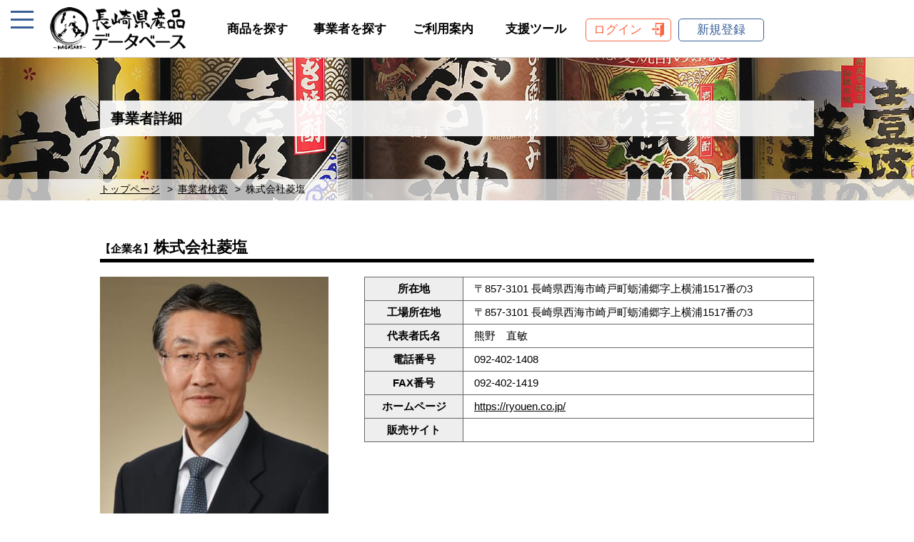

--- FILE ---
content_type: text/html; charset=UTF-8
request_url: https://nagasakisanpin-database.jp/business/%E6%A0%AA%E5%BC%8F%E4%BC%9A%E7%A4%BE%E8%8F%B1%E5%A1%A9/
body_size: 7562
content:
<!DOCTYPE HTML>
<html>
<head>
<meta charset="utf-8">
<meta name="viewport" content="width=device-width, initial-scale=1, minimum-scale=1, maximum-scale=1, user-scalable=no">
<link rel="shortcut icon" href="https://nagasakisanpin-database.jp/wp-content/themes/kensanpin/favicon.ico">
<meta name="keywords" content="長崎県,県産品,データベース,県産品データベース,長崎四季畑,長崎俵物,物産ブランド推進課">
<meta name="description" content="長崎県産品データベースは、長崎県内の事業者が提供する長崎県産品の取引に必要な情報を、一般及びバイヤーに向けて広く発信することで長崎県産品の販路開拓を目指します。なお、バイヤーは利用者認証を行うことで、より詳細な情報を入手することができます。">
<title>株式会社菱塩 | 長崎県産品データベース</title>
<link rel="stylesheet" type="text/css" href="https://nagasakisanpin-database.jp/wp-content/themes/kensanpin/css/import.css?ver=1.02">
<link rel="stylesheet" type="text/css" href="https://nagasakisanpin-database.jp/wp-content/themes/kensanpin/slick/slick.css">
<link rel="stylesheet" type="text/css" href="https://nagasakisanpin-database.jp/wp-content/themes/kensanpin/slick/slick-theme.css">
<script src="https://ajax.googleapis.com/ajax/libs/jquery/1.8.2/jquery.min.js"></script>
<script src="https://nagasakisanpin-database.jp/wp-content/themes/kensanpin/slick/slick.min.js"></script>
<script src="https://nagasakisanpin-database.jp/wp-content/themes/kensanpin/js/jquery.modal.min.js"></script>
<script>
// 外部jsファイルで、テーマフォルダ内の画像を読み込むため
var templateDirectoryUri = "https://nagasakisanpin-database.jp/wp-content/themes/kensanpin";
</script>
<link rel='dns-prefetch' href='//s.w.org' />
		<script type="text/javascript">
			window._wpemojiSettings = {"baseUrl":"https:\/\/s.w.org\/images\/core\/emoji\/13.0.0\/72x72\/","ext":".png","svgUrl":"https:\/\/s.w.org\/images\/core\/emoji\/13.0.0\/svg\/","svgExt":".svg","source":{"concatemoji":"https:\/\/nagasakisanpin-database.jp\/wp-includes\/js\/wp-emoji-release.min.js?ver=5.5.17"}};
			!function(e,a,t){var n,r,o,i=a.createElement("canvas"),p=i.getContext&&i.getContext("2d");function s(e,t){var a=String.fromCharCode;p.clearRect(0,0,i.width,i.height),p.fillText(a.apply(this,e),0,0);e=i.toDataURL();return p.clearRect(0,0,i.width,i.height),p.fillText(a.apply(this,t),0,0),e===i.toDataURL()}function c(e){var t=a.createElement("script");t.src=e,t.defer=t.type="text/javascript",a.getElementsByTagName("head")[0].appendChild(t)}for(o=Array("flag","emoji"),t.supports={everything:!0,everythingExceptFlag:!0},r=0;r<o.length;r++)t.supports[o[r]]=function(e){if(!p||!p.fillText)return!1;switch(p.textBaseline="top",p.font="600 32px Arial",e){case"flag":return s([127987,65039,8205,9895,65039],[127987,65039,8203,9895,65039])?!1:!s([55356,56826,55356,56819],[55356,56826,8203,55356,56819])&&!s([55356,57332,56128,56423,56128,56418,56128,56421,56128,56430,56128,56423,56128,56447],[55356,57332,8203,56128,56423,8203,56128,56418,8203,56128,56421,8203,56128,56430,8203,56128,56423,8203,56128,56447]);case"emoji":return!s([55357,56424,8205,55356,57212],[55357,56424,8203,55356,57212])}return!1}(o[r]),t.supports.everything=t.supports.everything&&t.supports[o[r]],"flag"!==o[r]&&(t.supports.everythingExceptFlag=t.supports.everythingExceptFlag&&t.supports[o[r]]);t.supports.everythingExceptFlag=t.supports.everythingExceptFlag&&!t.supports.flag,t.DOMReady=!1,t.readyCallback=function(){t.DOMReady=!0},t.supports.everything||(n=function(){t.readyCallback()},a.addEventListener?(a.addEventListener("DOMContentLoaded",n,!1),e.addEventListener("load",n,!1)):(e.attachEvent("onload",n),a.attachEvent("onreadystatechange",function(){"complete"===a.readyState&&t.readyCallback()})),(n=t.source||{}).concatemoji?c(n.concatemoji):n.wpemoji&&n.twemoji&&(c(n.twemoji),c(n.wpemoji)))}(window,document,window._wpemojiSettings);
		</script>
		<style type="text/css">
img.wp-smiley,
img.emoji {
	display: inline !important;
	border: none !important;
	box-shadow: none !important;
	height: 1em !important;
	width: 1em !important;
	margin: 0 .07em !important;
	vertical-align: -0.1em !important;
	background: none !important;
	padding: 0 !important;
}
</style>
	<link rel='stylesheet' id='wp-block-library-css'  href='https://nagasakisanpin-database.jp/wp-includes/css/dist/block-library/style.min.css?ver=5.5.17' type='text/css' media='all' />
<link rel='stylesheet' id='wordpress-popular-posts-css-css'  href='https://nagasakisanpin-database.jp/wp-content/plugins/wordpress-popular-posts/assets/css/wpp.css?ver=5.2.4' type='text/css' media='all' />
<link rel='stylesheet' id='wp-members-css'  href='https://nagasakisanpin-database.jp/wp-content/plugins/wp-members/assets/css/forms/generic-no-float.min.css?ver=3.3.6' type='text/css' media='all' />
<script type='application/json' id='wpp-json'>
{"sampling_active":0,"sampling_rate":100,"ajax_url":"https:\/\/nagasakisanpin-database.jp\/wp-json\/wordpress-popular-posts\/v1\/popular-posts","ID":4886,"token":"202d8481d8","lang":0,"debug":0}
</script>
<script type='text/javascript' src='https://nagasakisanpin-database.jp/wp-content/plugins/wordpress-popular-posts/assets/js/wpp.min.js?ver=5.2.4' id='wpp-js-js'></script>
<link rel="https://api.w.org/" href="https://nagasakisanpin-database.jp/wp-json/" /><link rel="alternate" type="application/json" href="https://nagasakisanpin-database.jp/wp-json/wp/v2/business/4886" /><link rel="EditURI" type="application/rsd+xml" title="RSD" href="https://nagasakisanpin-database.jp/xmlrpc.php?rsd" />
<link rel="wlwmanifest" type="application/wlwmanifest+xml" href="https://nagasakisanpin-database.jp/wp-includes/wlwmanifest.xml" /> 
<link rel='prev' title='株式会社　椿説屋　ももんじファクトリー' href='https://nagasakisanpin-database.jp/business/%e6%a0%aa%e5%bc%8f%e4%bc%9a%e7%a4%be%e3%80%80%e6%a4%bf%e8%aa%ac%e5%b1%8b%e3%80%80%e3%82%82%e3%82%82%e3%82%93%e3%81%98%e3%83%95%e3%82%a1%e3%82%af%e3%83%88%e3%83%aa%e3%83%bc/' />
<link rel='next' title='株式会社　琴海堂' href='https://nagasakisanpin-database.jp/business/%e6%a0%aa%e5%bc%8f%e4%bc%9a%e7%a4%be%e3%80%80%e7%90%b4%e6%b5%b7%e5%a0%82/' />
<meta name="generator" content="WordPress 5.5.17" />
<link rel="canonical" href="https://nagasakisanpin-database.jp/business/%e6%a0%aa%e5%bc%8f%e4%bc%9a%e7%a4%be%e8%8f%b1%e5%a1%a9/" />
<link rel='shortlink' href='https://nagasakisanpin-database.jp/?p=4886' />
<link rel="alternate" type="application/json+oembed" href="https://nagasakisanpin-database.jp/wp-json/oembed/1.0/embed?url=https%3A%2F%2Fnagasakisanpin-database.jp%2Fbusiness%2F%25e6%25a0%25aa%25e5%25bc%258f%25e4%25bc%259a%25e7%25a4%25be%25e8%258f%25b1%25e5%25a1%25a9%2F" />
<link rel="alternate" type="text/xml+oembed" href="https://nagasakisanpin-database.jp/wp-json/oembed/1.0/embed?url=https%3A%2F%2Fnagasakisanpin-database.jp%2Fbusiness%2F%25e6%25a0%25aa%25e5%25bc%258f%25e4%25bc%259a%25e7%25a4%25be%25e8%258f%25b1%25e5%25a1%25a9%2F&#038;format=xml" />
<!-- Matomo -->
<script  type="text/javascript">
	var _paq = window._paq = window._paq || [];
_paq.push(['resetUserId']);_paq.push(['appendToTrackingUrl', 'new_visit=1']);_paq.push(['appendToTrackingUrl', '']);	_paq.push(['setRequestMethod', 'POST']);
	_paq.push(['trackVisibleContentImpressions']);
	_paq.push(['trackPageView']);
	_paq.push(['enableLinkTracking']);
	_paq.push(['alwaysUseSendBeacon']);
	_paq.push(['setTrackerUrl', "https:\/\/nagasakisanpin-database.jp\/wp-content\/plugins\/matomo\/app\/matomo.php"]);
	_paq.push(['setSiteId', '1']);
	var d=document, g=d.createElement('script'), s=d.getElementsByTagName('script')[0];
	g.type='text/javascript';
	g.async=true;
	g.src="https:\/\/nagasakisanpin-database.jp\/wp-content\/uploads\/matomo\/matomo.js";
	s.parentNode.insertBefore(g,s);
</script><!-- End Matomo Code -->
</head>
<body>



<div id="nav-toggle">
	<div>
		<span></span>
		<span></span>
		<span></span>
	</div>
</div>

<aside id="sidebar">
<nav>
<p class="side-ranking">直近30日の閲覧数ランキング</p>

<!-- WordPress Popular Posts -->

<ul class="ranking-list">
<li class="no"><a href="https://nagasakisanpin-database.jp/product/%e9%9b%b2%e4%bb%99%e3%83%8b%e3%83%9c%e3%82%b5%e3%83%90/">雲仙ニボサバ</a></li>
<li class="no"><a href="https://nagasakisanpin-database.jp/product/%e3%82%81%e3%81%97%e6%b3%a5%e6%a3%92/">めし泥棒</a></li>
<li class="no"><a href="https://nagasakisanpin-database.jp/product/%e5%b3%b6%e5%8e%9f%e3%83%8f%e3%83%a0%e3%80%80%e3%83%9d%e3%83%bc%e3%82%af%e3%82%bd%e3%83%bc%e3%82%bb%e3%83%bc%e3%82%b8/">島原ハム　ポークソーセージ</a></li>
<li class="no"><a href="https://nagasakisanpin-database.jp/product/%e9%95%b7%e5%b4%8e%e3%83%81%e3%83%a3%e3%83%bc%e3%83%a1%e3%83%b3/">長崎チャーメン</a></li>
<li class="no"><a href="https://nagasakisanpin-database.jp/product/%e7%90%86%e7%94%b1%e3%81%82%e3%82%8a%e4%b8%80%e5%8f%a3%e9%a6%99/">理由あり一口香</a></li>

</ul>

<p class="side-p01"><img src="https://nagasakisanpin-database.jp/wp-content/themes/kensanpin/images/sidebar/product-icon01.gif" alt="">商品を探す</p>
<form method="get" action="https://nagasakisanpin-database.jp/searchresult">
<div class="search_container">
<input type="text" name="word" placeholder="キーワード検索">
<input type="hidden" name="mode" value="product_keyword">
<input type="submit" value="検索">
</div><!-- /search_container -->
</form>

<p class="side-p02">商品カテゴリーから</p>
<ul class="side-category">
<li>
<a href="#" class="sub-menu-head">商品特性</a>
	<ul class="sub-menu">
	<li><a href="https://nagasakisanpin-database.jp/searchresult?mode=product&id[]=id01">小売用</a></li>
	<li><a href="https://nagasakisanpin-database.jp/searchresult?mode=product&id[]=id02">惣菜・業務用</a></li>
	<li><a href="https://nagasakisanpin-database.jp/searchresult?mode=product&id[]=id03">春商品（3～5月）</a></li>
	<li><a href="https://nagasakisanpin-database.jp/searchresult?mode=product&id[]=id04">夏商品（6～8月）</a></li>
	<li><a href="https://nagasakisanpin-database.jp/searchresult?mode=product&id[]=id05">秋商品（9～11月）</a></li>
	<li><a href="https://nagasakisanpin-database.jp/searchresult?mode=product&id[]=id06">冬商品（12～2月）</a></li>
	<li><a href="https://nagasakisanpin-database.jp/searchresult?mode=product&id[]=id07">フェア・催事対応商品</a></li>
	<li><a href="https://nagasakisanpin-database.jp/searchresult?mode=product&id[]=id08">PB・OEM対応商品</a></li>
	<li><a href="https://nagasakisanpin-database.jp/searchresult?mode=product&id[]=id09">ギフト対応可</a></li>
	<li><a href="https://nagasakisanpin-database.jp/searchresult?mode=product&id[]=id10">健康に特化した商品</a></li>
	<li><a href="https://nagasakisanpin-database.jp/searchresult?mode=product&id[]=id11">オーガニック・有機</a></li>
	<li><a href="https://nagasakisanpin-database.jp/searchresult?mode=product&id[]=id12">ハラール関連</a></li>
	<li><a href="https://nagasakisanpin-database.jp/searchresult?mode=product&id[]=id13">アレルギー対応</a></li>
	<li><a href="https://nagasakisanpin-database.jp/searchresult?mode=product&id[]=id14">国内地域ブランド認定品</a></li>
	<li><a href="https://nagasakisanpin-database.jp/searchresult?mode=product&id[]=id15">長崎県認定農産加工品「長崎四季畑」</a></li>
	<li><a href="https://nagasakisanpin-database.jp/searchresult?mode=product&id[]=id16">長崎県認定水産加工品「長崎俵物」</a></li>
	<li><a href="https://nagasakisanpin-database.jp/searchresult?mode=product&id[]=id17">輸出対応商品</a></li>
	<li><a href="https://nagasakisanpin-database.jp/searchresult?mode=product&id[]=id18">日本橋長崎館 取扱商品</a></li>
	<li><a href="https://nagasakisanpin-database.jp/searchresult?mode=product&id[]=%e9%95%b7%e5%b4%8e%e7%9c%8c%e5%84%aa%e8%89%af%e7%89%b9%e7%94%a3%e5%93%81">長崎県優良特産品</a></li>
	</ul>
</li>

<li><a href="#" class="sub-menu-head">農産物</a><ul class="sub-menu"><li><a href="https://nagasakisanpin-database.jp/searchresult?mode=product&amp;cate02[]=nousanbutsu1ji">農産物（1次）</a></li><li><a href="https://nagasakisanpin-database.jp/searchresult?mode=product&amp;cate02[]=nousankakouhin">農産加工品</a></li><li><a href="https://nagasakisanpin-database.jp/searchresult?mode=product&amp;cate02[]=kakouhin-jyo-on">-加工品（常温）</a></li><li><a href="https://nagasakisanpin-database.jp/searchresult?mode=product&amp;cate02[]=kakouhin-renzo">-加工品（冷蔵）</a></li><li><a href="https://nagasakisanpin-database.jp/searchresult?mode=product&amp;cate02[]=kakouhin-reitou">-加工品（冷凍）</a></li></ul></li><li><a href="#" class="sub-menu-head">水産物</a><ul class="sub-menu"><li><a href="https://nagasakisanpin-database.jp/searchresult?mode=product&amp;cate02[]=suisanbutsu-1ji">水産物（1次）</a></li><li><a href="https://nagasakisanpin-database.jp/searchresult?mode=product&amp;cate02[]=suisankakouhin">水産加工品</a></li><li><a href="https://nagasakisanpin-database.jp/searchresult?mode=product&amp;cate02[]=kakouhin-joy-on">-加工品（常温）</a></li><li><a href="https://nagasakisanpin-database.jp/searchresult?mode=product&amp;cate02[]=kakouhin-reizou">-加工品（冷蔵）</a></li><li><a href="https://nagasakisanpin-database.jp/searchresult?mode=product&amp;cate02[]=sui-kakouhin-reitou">-加工品（冷凍）</a></li></ul></li><li><a href="#" class="sub-menu-head">畜産物</a><ul class="sub-menu"><li><a href="https://nagasakisanpin-database.jp/searchresult?mode=product&amp;cate02[]=tikusanbutsu-1ji">畜産物（1次）</a></li><li><a href="https://nagasakisanpin-database.jp/searchresult?mode=product&amp;cate02[]=tikusankakouhin">畜産加工品</a></li><li><a href="https://nagasakisanpin-database.jp/searchresult?mode=product&amp;cate02[]=tiki-kakouhin-joy-on">-加工品（常温）</a></li><li><a href="https://nagasakisanpin-database.jp/searchresult?mode=product&amp;cate02[]=tiki-kakouhin-reizou">-加工品（冷蔵）</a></li><li><a href="https://nagasakisanpin-database.jp/searchresult?mode=product&amp;cate02[]=tiki-kakouhin-reitou">-加工品（冷凍）</a></li><li><a href="https://nagasakisanpin-database.jp/searchresult?mode=product&amp;cate02[]=tamago-nyuseihin">卵・乳製品</a></li></ul></li><li><a href="#" class="sub-menu-head">酒類</a><ul class="sub-menu"><li><a href="https://nagasakisanpin-database.jp/searchresult?mode=product&amp;cate02[]=syotyu">焼酎</a></li><li><a href="https://nagasakisanpin-database.jp/searchresult?mode=product&amp;cate02[]=nihonsyu">日本酒</a></li><li><a href="https://nagasakisanpin-database.jp/searchresult?mode=product&amp;cate02[]=sonota">その他（ﾉﾝｱﾙｺｰﾙ含む）</a></li></ul></li><li><a href="#" class="sub-menu-head">飲料（酒類除く）（茶葉含む）</a><ul class="sub-menu"><li><a href="https://nagasakisanpin-database.jp/searchresult?mode=product&amp;cate02[]=tya">茶</a></li><li><a href="https://nagasakisanpin-database.jp/searchresult?mode=product&amp;cate02[]=koutya">紅茶</a></li><li><a href="https://nagasakisanpin-database.jp/searchresult?mode=product&amp;cate02[]=ko-hi">コーヒー</a></li><li><a href="https://nagasakisanpin-database.jp/searchresult?mode=product&amp;cate02[]=jyu-su">ジュース</a></li><li><a href="https://nagasakisanpin-database.jp/searchresult?mode=product&amp;cate02[]=in-sonota">その他</a></li></ul></li><li><a href="#" class="sub-menu-head">菓子類</a><ul class="sub-menu"><li><a href="https://nagasakisanpin-database.jp/searchresult?mode=product&amp;cate02[]=kasutera">カステラ</a></li><li><a href="https://nagasakisanpin-database.jp/searchresult?mode=product&amp;cate02[]=aisu">アイス</a></li><li><a href="https://nagasakisanpin-database.jp/searchresult?mode=product&amp;cate02[]=yougashi">洋菓子</a></li><li><a href="https://nagasakisanpin-database.jp/searchresult?mode=product&amp;cate02[]=wagashi">和菓子</a></li><li><a href="https://nagasakisanpin-database.jp/searchresult?mode=product&amp;cate02[]=tyu-kagashi">中華菓子</a></li><li><a href="https://nagasakisanpin-database.jp/searchresult?mode=product&amp;cate02[]=kashi-sonota">その他</a></li></ul></li><li><a href="#" class="sub-menu-head">麺類（乾麺含む）</a><ul class="sub-menu"><li><a href="https://nagasakisanpin-database.jp/searchresult?mode=product&amp;cate02[]=cyanpon-saraudon">ちゃんぽん・皿うどん</a></li><li><a href="https://nagasakisanpin-database.jp/searchresult?mode=product&amp;cate02[]=soumen">そうめん</a></li><li><a href="https://nagasakisanpin-database.jp/searchresult?mode=product&amp;cate02[]=udon">うどん</a></li><li><a href="https://nagasakisanpin-database.jp/searchresult?mode=product&amp;cate02[]=soba">そば</a></li><li><a href="https://nagasakisanpin-database.jp/searchresult?mode=product&amp;cate02[]=men-sonota">その他</a></li></ul></li><li><a href="#" class="sub-menu-head">その他</a><ul class="sub-menu"><li><a href="https://nagasakisanpin-database.jp/searchresult?mode=product&amp;cate02[]=retorutosyokuhin">レトルト食品</a></li><li><a href="https://nagasakisanpin-database.jp/searchresult?mode=product&amp;cate02[]=tyomiryo">調味料</a></li><li><a href="https://nagasakisanpin-database.jp/searchresult?mode=product&amp;cate02[]=tsukemono">漬物</a></li><li><a href="https://nagasakisanpin-database.jp/searchresult?mode=product&amp;cate02[]=be-kari">ベーカリー</a></li><li><a href="https://nagasakisanpin-database.jp/searchresult?mode=product&amp;cate02[]=tyorizumisyokuhin-souzai">調理済食品・惣菜</a></li></ul></li><li><a href="#" class="sub-menu-head">工芸・日用品</a><ul class="sub-menu"><li><a href="https://nagasakisanpin-database.jp/searchresult?mode=product&amp;cate02[]=kougeihin">工芸品</a></li><li><a href="https://nagasakisanpin-database.jp/searchresult?mode=product&amp;cate02[]=nitiyouhin">日用品</a></li><li><a href="https://nagasakisanpin-database.jp/searchresult?mode=product&amp;cate02[]=%e3%81%9d%e3%81%ae%e4%bb%96">その他</a></li><li><a href="https://nagasakisanpin-database.jp/searchresult?mode=product&amp;cate02[]=touki">陶器</a></li></ul></li>
<li>
<a href="#" class="sub-menu-head">市町</a>
	<ul class="sub-menu">
	<li><a href="https://nagasakisanpin-database.jp/searchresult?mode=product&area[]=area001">長崎市</a></li>
	<li><a href="https://nagasakisanpin-database.jp/searchresult?mode=product&area[]=area002">佐世保市</a></li>
	<li><a href="https://nagasakisanpin-database.jp/searchresult?mode=product&area[]=area003">島原市</a></li>
	<li><a href="https://nagasakisanpin-database.jp/searchresult?mode=product&area[]=area004">諫早市</a></li>
	<li><a href="https://nagasakisanpin-database.jp/searchresult?mode=product&area[]=area005">大村市</a></li>
	<li><a href="https://nagasakisanpin-database.jp/searchresult?mode=product&area[]=area006">平戸市</a></li>
	<li><a href="https://nagasakisanpin-database.jp/searchresult?mode=product&area[]=area007">松浦市</a></li>
	<li><a href="https://nagasakisanpin-database.jp/searchresult?mode=product&area[]=area008">対馬市</a></li>
	<li><a href="https://nagasakisanpin-database.jp/searchresult?mode=product&area[]=area009">壱岐市</a></li>
	<li><a href="https://nagasakisanpin-database.jp/searchresult?mode=product&area[]=area010">五島市</a></li>
	<li><a href="https://nagasakisanpin-database.jp/searchresult?mode=product&area[]=area011">西海市</a></li>
	<li><a href="https://nagasakisanpin-database.jp/searchresult?mode=product&area[]=area012">雲仙市</a></li>
	<li><a href="https://nagasakisanpin-database.jp/searchresult?mode=product&area[]=area013">南島原市</a></li>
	<li><a href="https://nagasakisanpin-database.jp/searchresult?mode=product&area[]=area014">長与町</a></li>
	<li><a href="https://nagasakisanpin-database.jp/searchresult?mode=product&area[]=area015">時津町</a></li>
	<li><a href="https://nagasakisanpin-database.jp/searchresult?mode=product&area[]=area016">東彼杵町</a></li>
	<li><a href="https://nagasakisanpin-database.jp/searchresult?mode=product&area[]=area017">川棚町</a></li>
	<li><a href="https://nagasakisanpin-database.jp/searchresult?mode=product&area[]=area018">波佐見町</a></li>
	<li><a href="https://nagasakisanpin-database.jp/searchresult?mode=product&area[]=area019">小値賀町</a></li>
	<li><a href="https://nagasakisanpin-database.jp/searchresult?mode=product&area[]=area020">佐々町</a></li>
	<li><a href="https://nagasakisanpin-database.jp/searchresult?mode=product&area[]=area021">新上五島町</a></li>
	</ul>
</li>
</ul>

<ul class="side-nav01">
<li class="side-login"><a href="https://nagasakisanpin-database.jp/login">ログイン</a></li>
<li class="side-business"><a href="https://nagasakisanpin-database.jp/registercompany">事業者新規登録</a></li>
<li class="side-buyer"><a href="https://nagasakisanpin-database.jp/registerbuyer">バイヤー新規登録</a></li>
</ul>

<ul class="side-nav02">
<li><a href="https://nagasakisanpin-database.jp/productsearch">商品を探す</a></li>
<li><a href="https://nagasakisanpin-database.jp/businesssearch">事業者を探す</a></li>
<li><a href="https://nagasakisanpin-database.jp/guide">ご利用案内</a></li>
<li><a href="https://nagasakisanpin-database.jp/supporttool">長崎フェア支援ツール</a></li>
<li><a href="https://nagasakisanpin-database.jp/precautions">このサイトについて</a></li>
<li><a href="https://nagasakisanpin-database.jp/privacy">個人情報保護方針</a></li>
</ul>

</nav>
</aside>


<div id="container">


<header>
<!-- スマートフォン用ヘッダー -->
<div class="smart_header">
<h1 class="smart_headerlogo">
<a href="https://nagasakisanpin-database.jp/">
	<img src="https://nagasakisanpin-database.jp/wp-content/themes/kensanpin/images/header/smart_logo.png" alt="長崎県産品データベース">
</a>
</h1>
</div><!-- /smart_header -->
<!-- スマートフォン用ヘッダーここまで -->

<!-- パソコン用ヘッダー -->
<div class="pc_header clearfix">
<h1><a href="https://nagasakisanpin-database.jp/"><img src="https://nagasakisanpin-database.jp/wp-content/themes/kensanpin/images/header/pc_logo.png" alt="長崎県産品データベース"></a></h1>

<nav>
<ul>
<li><a href="https://nagasakisanpin-database.jp/productsearch">商品を探す</a></li>
<li><a href="https://nagasakisanpin-database.jp/businesssearch">事業者を探す</a></li>
<li><a href="https://nagasakisanpin-database.jp/guide">ご利用案内</a></li>
<li><a href="https://nagasakisanpin-database.jp/supporttool">支援ツール</a></li>
<li class="head_login"><a href="https://nagasakisanpin-database.jp/login">ログイン</a></li>
<li class="head_register"><a href="#new_registration" rel="modal:open">新規登録</a></li>

</ul>
</nav>
</div><!-- /pc_header -->
<!-- パソコン用ヘッダーここまで -->


<!-- 新規登録モーダルウィンドウ -->
<div id="new_registration" class="modal">
<ul class="clearfix">
<li><a href="https://nagasakisanpin-database.jp/registercompany">事業者新規登録<br>はこちらから</a></li>
<li><a href="https://nagasakisanpin-database.jp/registerbuyer">バイヤー新規登録<br>はこちらから</a></li>
</ul>
<p>すでにアカウントをお持ちの方は<a href="https://nagasakisanpin-database.jp/login">ログイン</a>してください。</p>
</div><!-- /new_registration -->
</header>
<div class="mainvisual">
<div class="inner01">
<h2>事業者詳細</h2>
</div><!-- /inner01 -->

<div class="breadcrumbs">
<ul>
<li><a href="https://nagasakisanpin-database.jp/">トップページ</a></li>
<li><a href="https://nagasakisanpin-database.jp/businesssearch">事業者検索</a></li>
<li>株式会社菱塩</li>
</ul>
</div><!-- /breadcrumbs -->
</div><!-- /mainvisual -->



<article>


<section id="business_info">
<div class="inner01">

<h3><span>【企業名】</span>株式会社菱塩</h3>


<div class="clearfix">

<div class="busi_img">
<ul>
<li><img src="https://nagasakisanpin-database.jp/wp-content/uploads/2020/12/06-320x468.jpg" alt="事業者写真"></li>
<li>【最終更新日】2024年05月07日</li>
</ul>
</div><!-- /busi_img -->

<div class="busi_info01">
<table>
<tr>
<th>所在地</th>
<td>〒857-3101 長崎県西海市崎戸町蛎浦郷字上横浦1517番の3</td>
</tr>
<tr>
<th>工場所在地</th>
<td>〒857-3101 長崎県西海市崎戸町蛎浦郷字上横浦1517番の3</td>
</tr>
<tr>
<th>代表者氏名</th>
<td>熊野　直敏</td>
</tr>
<tr>
<th>電話番号</th>
<td>092-402-1408</td>
</tr>
<tr>
<th>FAX番号</th>
<td>092-402-1419</td>
</tr>
<tr>
<th>ホームページ</th>
<td><a href="https://ryouen.co.jp/" target="_blank">https://ryouen.co.jp/</a></td>
</tr>
<tr>
<th>販売サイト</th>
<td><a href="" target="_blank"></a></td>
</tr>
</table>
</div><!-- /busi_info01 -->

</div><!-- /clearfix -->


<div class="busi_info02">

<h4>メッセージ</h4>
<div class="busi_message">
当社の工場は風光明媚な五島灘に面した長崎県の崎戸町にあり、人が生きていくために欠くことのできない「塩」を真心を込めてつくっています。
数多くの使い道がある「五島灘の塩」をお届けし続けることで広く食文化の発展に貢献し、暮らしを支える存在でありたいと考えています。</div>


</div><!-- /busi_info02 -->

</div><!-- /inner01 -->
</section>






<!-- レイアウト修正20201119 -->
<section id="related-product">
<div class="inner01">

<h3>事業者登録商品</h3>

<p class="counts">登録数<span class="number">5</span>件</p>

<ul class="buss_prolist01">
<li class="clearfix">
<p class="list_img01"><img src="https://nagasakisanpin-database.jp/wp-content/uploads/2022/07/423表-220x156.jpg" alt="海のサラしお1kg"></p>
<div class="list_item01">
<h3>海のサラしお1kg</h3>
<p>当社の商品を製造するダイヤソルト崎戸工場は風光明媚な五島灘に面した西海市崎戸町にあり、人が生きる為に欠くことの出来ない「塩」を真心を込めてつくっています。</p>
<p class="alignR"><a href="https://nagasakisanpin-database.jp/product/%e6%b5%b7%e3%81%ae%e3%82%b5%e3%83%a9%e3%81%97%e3%81%8a1kg/"><img src="https://nagasakisanpin-database.jp/wp-content/themes/kensanpin/images/contents/detail02.gif" alt="もっと見る"></a></p>
</li>
<li class="clearfix">
<p class="list_img01"><img src="https://nagasakisanpin-database.jp/wp-content/uploads/2022/07/411表-220x156.jpg" alt="五島灘の塩1kg"></p>
<div class="list_item01">
<h3>五島灘の塩1kg</h3>
<p>当社の商品を製造するダイヤソルト崎戸工場は風光明媚な五島灘に面した西海市崎戸町にあり、人が生きる為に欠くことの出来ない「塩」を真心を込めてつくっています。</p>
<p class="alignR"><a href="https://nagasakisanpin-database.jp/product/%e4%ba%94%e5%b3%b6%e7%81%98%e3%81%ae%e5%a1%a91kg/"><img src="https://nagasakisanpin-database.jp/wp-content/themes/kensanpin/images/contents/detail02.gif" alt="もっと見る"></a></p>
</li>
<li class="clearfix">
<p class="list_img01"><img src="https://nagasakisanpin-database.jp/wp-content/uploads/2021/05/049-034a-220x156.jpg" alt="塩分上手五島灘の塩500g"></p>
<div class="list_item01">
<h3>塩分上手五島灘の塩500g</h3>
<p>当社の商品を製造するダイヤソルト崎戸工場は風光明媚な五島灘に面した西海市崎戸町にあり、人が生きる為に欠くことの出来ない「塩」を真心を込めてつくっています。</p>
<p class="alignR"><a href="https://nagasakisanpin-database.jp/product/%e5%a1%a9%e5%88%86%e4%b8%8a%e6%89%8b%e4%ba%94%e5%b3%b6%e7%81%98%e3%81%ae%e5%a1%a9500g/"><img src="https://nagasakisanpin-database.jp/wp-content/themes/kensanpin/images/contents/detail02.gif" alt="もっと見る"></a></p>
</li>
<li class="clearfix">
<p class="list_img01"><img src="https://nagasakisanpin-database.jp/wp-content/uploads/2021/05/さらさら仕立て五島灘の塩500ｇ表面-220x156.jpg" alt="さらさら仕立て五島灘の塩５００ｇ"></p>
<div class="list_item01">
<h3>さらさら仕立て五島灘の塩５００ｇ</h3>
<p>当社の商品を製造するダイヤソルト崎戸工場は風光明媚な五島灘に面した西海市崎戸町にあり、人が生きる為に欠くことの出来ない「塩」を真心を込めてつくっています。</p>
<p class="alignR"><a href="https://nagasakisanpin-database.jp/product/%e3%81%95%e3%82%89%e3%81%95%e3%82%89%e4%bb%95%e7%ab%8b%e3%81%a6%e4%ba%94%e5%b3%b6%e7%81%98%e3%81%ae%e5%a1%a9%ef%bc%95%ef%bc%90%ef%bc%90%ef%bd%87/"><img src="https://nagasakisanpin-database.jp/wp-content/themes/kensanpin/images/contents/detail02.gif" alt="もっと見る"></a></p>
</li>
<li class="clearfix">
<p class="list_img01"><img src="https://nagasakisanpin-database.jp/wp-content/uploads/2021/01/まろやか仕立て五島灘の塩750ｇ　表面-220x156.jpg" alt="まろやか仕立て五島灘の塩750g"></p>
<div class="list_item01">
<h3>まろやか仕立て五島灘の塩750g</h3>
<p>当社の商品を製造するダイヤソルト崎戸工場は風光明媚な五島灘に面した西海市崎戸町にあり、人が生きる為に欠くことの出来ない「塩」を真心を込めてつくっています。</p>
<p class="alignR"><a href="https://nagasakisanpin-database.jp/product/%e3%81%be%e3%82%8d%e3%82%84%e3%81%8b%e4%bb%95%e7%ab%8b%e3%81%a6%e4%ba%94%e5%b3%b6%e7%81%98%e3%81%ae%e5%a1%a9/"><img src="https://nagasakisanpin-database.jp/wp-content/themes/kensanpin/images/contents/detail02.gif" alt="もっと見る"></a></p>
</li>
</ul>


</div><!-- /inner01 -->
</section>
<!-- レイアウト修正20201119ここまで -->

</article>

<script src="https://nagasakisanpin-database.jp/wp-content/themes/kensanpin/js/product.js"></script>
<script src="https://nagasakisanpin-database.jp/wp-content/themes/kensanpin/js/contact.js"></script>

<footer>

<div class="inner01">
<p class="footer_logo"><a href="https://nagasakisanpin-database.jp/"><img src="https://nagasakisanpin-database.jp/wp-content/themes/kensanpin/images/footer/footer_logo.png" alt="長崎県産品データベース"></a></p>

<ul>
<li><a href="https://nagasakisanpin-database.jp/productsearch">商品を探す</a></li>
<li><a href="https://nagasakisanpin-database.jp/businesssearch">事業者を探す</a></li>
<li><a href="https://nagasakisanpin-database.jp/guide">ご利用案内</a></li>
<li><a href="https://nagasakisanpin-database.jp/precautions">このサイトについて</a></li>
<li><a href="https://nagasakisanpin-database.jp/privacy">個人情報保護方針</a></li>
</ul>
</div><!-- /inner01 -->

<div class="copyright">
<p>Copyright &copy; 2020 長崎県物産ブランド推進課 All Rights Reserved.</p>
</div><!-- /copyright -->

</footer>

</div><!-- /#container -->


<script src="https://nagasakisanpin-database.jp/wp-content/themes/kensanpin/js/common.js"></script>
<script type='text/javascript' src='https://nagasakisanpin-database.jp/wp-includes/js/wp-embed.min.js?ver=5.5.17' id='wp-embed-js'></script>
</body>
</html>